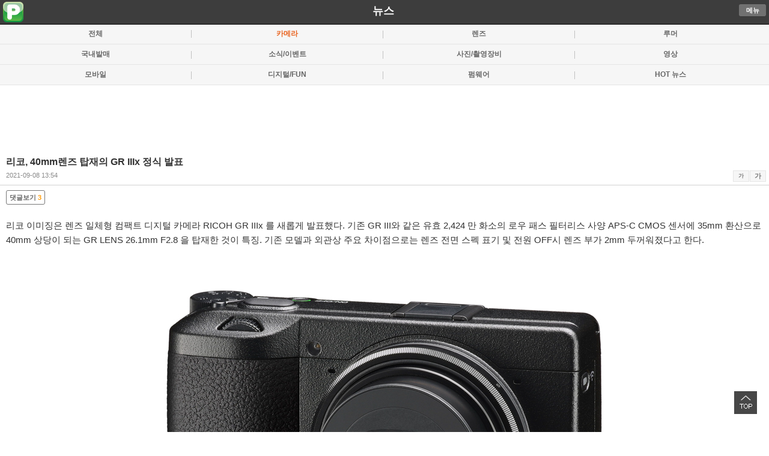

--- FILE ---
content_type: text/html; charset=UTF-8
request_url: https://m.popco.net/newsView.php?IDX=16449&BID=dica_news&SUB_CAT=1&page=9
body_size: 11084
content:


<!DOCTYPE html PUBLIC "-//W3C//DTD XHTML 1.0 Transitional//EN" "//www.w3.org/TR/xhtml1/DTD/xhtml1-transitional.dtd">
<html xmlns="//www.w3.org/1999/xhtml" lang="ko" xml:lang="ko"> 
<head> 
<title>리코, 40mm렌즈 탑재의 GR IIIx 정식 발표</title>

<meta http-equiv="Content-Type" content="text/html; charset=utf-8" /> 
<!--<meta name="viewport" content="initial-scale=1.0, maximum-scale=1.0, minimum-scale=1.0, user-scalable=no" />-->
<meta name="viewport" content="initial-scale=1.0, minimum-scale=0.1, user-scalable=yes" />
<meta property="og:type" content="article" />
<meta property="og:site_name" content="신나는 디지털 놀이터 - 팝코넷" />
<meta property="og:url" content="//m.popco.net/newsView.php?IDX=16449&BID=dica_news" />
<meta property="og:image" content="//www.popco.net/zboard/data/dica_news/2021/09/14/45909279461400e37083e8.jpg" />
<meta property="og:title" content="리코, 40mm렌즈 탑재의 GR IIIx 정식 발표" />
<meta property="og:description" content="리코 이미징은 렌즈 일체형 컴팩트 디지털 카메라 RICOH GR IIIx 를 새롭게 발표했다. 기존 GR III와 같은 유효 2,424 만 화소의 로우 패스 필터리스 사양 AP.." />
<meta property="og:summary" content="리코 이미징은 렌즈 일체형 컴팩트 디지털 카메라 RICOH GR IIIx 를 새롭게 발표했다. 기존 GR III와 같은 유효 2,424 만 화소의 로우 패스 필터리스 사양 AP.." />
<meta property="url" content="//m.popco.net/newsView.php?IDX=16449&BID=dica_news" />
<meta property="title" content="리코, 40mm렌즈 탑재의 GR IIIx 정식 발표" />
<meta property="description" content="리코 이미징은 렌즈 일체형 컴팩트 디지털 카메라 RICOH GR IIIx 를 새롭게 발표했다. 기존 GR III와 같은 유효 2,424 만 화소의 로우 패스 필터리스 사양 AP.." />
<meta property="summary" content="리코 이미징은 렌즈 일체형 컴팩트 디지털 카메라 RICOH GR IIIx 를 새롭게 발표했다. 기존 GR III와 같은 유효 2,424 만 화소의 로우 패스 필터리스 사양 AP.." />
<meta property="twitter:card" content="summary_large_image" />
<meta property="twitter:url" content="//m.popco.net/newsView.php?IDX=16449&BID=dica_news" />
<meta property="twitter:image:src" content="//www.popco.net/zboard/data/dica_news/2021/09/14/45909279461400e37083e8.jpg" />
<meta property="twitter:title" content="리코, 40mm렌즈 탑재의 GR IIIx 정식 발표" />
<meta property="twitter:domain" content="popco.net" />
<meta property="twitter:description" content="리코 이미징은 렌즈 일체형 컴팩트 디지털 카메라 RICOH GR IIIx 를 새롭게 발표했다. 기존 GR III와 같은 유효 2,424 만 화소의 로우 패스 필터리스 사양 AP.." />
<meta name="autocomplete" content="off" /> 
<title>POPCO.NET</title> 
<link rel="apple-touch-icon" href="//m.popco.net/images/apple-touch-icon.png" />
<link rel="shortcut icon" href="//m.popco.net/icon/favicon.ico" type="image/x-icon" />
<link href="css/common_sub_2020.css?v=20230511001" rel="stylesheet" type="text/css" />
<link href="https://www.popco.net/css/review/samyang_review_mobile.css?v=20230712001" rel="stylesheet" type="text/css"> <!--네모nemo CSS 파일 업데이트-->

<script type="text/javascript" src="//ajax.googleapis.com/ajax/libs/jquery/1.8/jquery.min.js"></script>
<script type="text/javascript" src="./mobile.js?v20190601001"></script>
<!--<script type="text/javascript" src="//code.jquery.com/jquery-latest.js"></script>-->

<link href="css/fontawesome/css/fontawesome.css" rel="stylesheet">

<link href="css/fontawesome/css/brands.css" rel="stylesheet">
<link href="css/fontawesome/css/solid.css" rel="stylesheet">
<script type="text/javascript">  
//페이스북 SDK 초기화   
window.fbAsyncInit = function() {  
    FB.init({appId: '117337458460728', status: true, cookie: true,xfbml: true});      
};  
      
(function(d){  
   var js, id = 'facebook-jssdk', ref = d.getElementsByTagName('script')[0];  
   if (d.getElementById(id)) {return;}  
   js = d.createElement('script'); js.id = id; js.async = true;  
   js.src = "//connect.facebook.net/en_US/all.js";  
   ref.parentNode.insertBefore(js, ref);  
 }(document));     
              
function facebooklogin() {  
    //페이스북 로그인 버튼을 눌렀을 때의 루틴.  
        FB.login(function(response) {  
            var fbname;  
            var accessToken = response.authResponse.accessToken;  
            FB.api('/me', function(user) {  
                fbname = user.name; 
				fbemail = user.email;  
                //response.authResponse.userID  
                $.post("./mfbloginOK.php", { "userid": user.id, "email": fbemail,"username": fbname,"userlink": user.link, "fbaccesstoken":accessToken},  
                function (responsephp) { 
				//댓글을 처리한 다음 해당 웹페이지를 갱신 시키기 위해 호출.  
                    location.replace("");  
                });     
            });   
        }, {scope: 'publish_actions', 
			return_scopes: true});  
} 
function twitterlogin() {
    window.open('../twitteroauth/redirect.php?s_url=','twitterlogin', 'width=600,height=500');
}

function homeicon_add() {
	$.cookie('popco_homeicon_yn', "1");  
}
</script> 
<script type="text/javascript">
	function checkComDel(NO,IDX,BID){
		var ch = confirm("댓글을 삭제하시겠습니까?");
		if( ch == true){
			dokFrame.location.replace("./datgulDel.php?NO="+ NO + "&IDX="+ IDX + "&BID="+BID);
		}
	}
</script>
<!--
<script src="https://cdn.onesignal.com/sdks/OneSignalSDK.js" async=""></script>
<script>
  var OneSignal = window.OneSignal || [];
  OneSignal.push(function() {
    OneSignal.init({
      appId: "6e178ea7-7175-4d90-a9dd-ff532d8ad580",
    });
  });
</script>
-->
<script>
jQuery("document").ready(function($){
    
    var nav = $('.submenu_gnb');

    $(window).scroll(function () {
        if ($(this).scrollTop() > 50) {
		  $('#submenu_gnb').attr('style', "display:inline;");
           $('.cm_gnb_top').attr('style', "display:inline;");

        } else {
           $('.cm_gnb_top').attr('style', "display:none;");
        }
    });
 
});

</script>


</head>
<body>
<div id="sub_hd" class="sub_hd" >

	<div class="clogo">
		<p class="logo_img"><a href="//m.popco.net" class="itext"><img src="./images/m_sub_logo_2.png"></a></p>
		<span class="sub_title"><a href="./news.php">뉴스</a></span>
				<span class="logo_my"><a href="javascript:goCheckMenu()" class="btn_pc">메뉴</a><!--<a href="./allList.php" class="btn_pc">전체</a>-->
					<!--	<a href="javascript:goCheckSearch()" class="btn_pc">검색</a>-->
				</p></span>
	</div>
</div>
<div id="submenu_gnb" style="display:none"> 

	<ul class="smenu_gnb">
		<li style="width:15%"><a href="./news.php">뉴스</a></li> 
		<li style="width:15%"><a href="./review.php">리뷰</a></li>		
		<li style="width:25%"><a href="./community.php?SUB_CAT=1&BID=com_freeboard">커뮤니티</a></li> 
		<li style="width:10%"><a href="./talk.php">톡</a></li> 
		<li style="width:20%"><a href="./photo2.php?SUB_CAT=2">갤러리</a></li> 
		<li style="width:15%"><a href="./spec.php">스펙</a></li>
	</ul>
	<ul class="cm_gnb_top"> 
		<li  class='fsc on'  style="width:15%"><a href="./news.php">뉴스</a></li> 
		<li  style="width:15%"><a href="./review.php">리뷰</a></li>
		<li  style="width:25%" ><a href="./community_all.php">커뮤니티</a></li> 
		<li  style="width:10%"><a href="./talk.php">톡</a></li> 
		<li  style="width:20%"><a href="./photo2.php?SUB_CAT=2">갤러리</a></li>
		<li  style="width:15%"><a href="./spec.php">스펙</a></li> 
		
	</ul> 
	
</div>

 
<div class="submenu_lnb_forum"> 
	<ul>
		<li  ><a href="./news.php?BID=dica_news">전체</a></li>
		<li  class="fsc on"  ><a href="./news.php?SUB_CAT=1&BID=dica_news">카메라</a></li>
		<li  ><a href="./news.php?SUB_CAT=11&BID=dica_news">렌즈</a></li> 
		<li  ><a href="./news.php?SUB_CAT=3&BID=dica_news">루머</a></li>
			
	</ul> 
</div>
<div class="submenu_lnb_forum"> 
	<ul>
		<li  ><a href="./news.php?SUB_CAT=10&BID=dica_news">국내발매</a></li>	
	    <li  ><a href="./news.php?SUB_CAT=4&BID=dica_news">소식/이벤트</a></li>
	    <li  ><a href="./news.php?SUB_CAT=6&BID=dica_news">사진/촬영장비</a></li> 
		<li  ><a href="./news.php?SUB_CAT=14&BID=dica_news">영상</a></li>
		
		
	</ul> 
</div>
<div class="submenu_lnb_forum"> 
	<ul>
		<li  ><a href="./news.php?SUB_CAT=9&BID=dica_news">모바일</a></li> 
	    <li  ><a href="./news.php?SUB_CAT=5&BID=dica_news">디지털/FUN</a></li>
	    <li  ><a href="./news.php?SUB_CAT=2&BID=dica_news">펌웨어</a></li>
		<li  ><a href="./news.php?SUB_CAT=12&BID=hot_news">HOT 뉴스</a></li>
	</ul> 
</div> 


<!--<div class="submenu_lnb_forum"> 
	<ul>
		<li  class="fsc on"  ><a href="./news.php?SUB_CAT=1&BID=dica_news">카메라</a></li>
		<li  ><a href="./news.php?SUB_CAT=11&BID=dica_news">렌즈</a></li> 
		<li  ><a href="./news.php?SUB_CAT=3&BID=dica_news">루머</a></li>
		<li  ><a href="./news.php?SUB_CAT=10&BID=dica_news">국내발매</a></li>		
	</ul> 
</div>
<div class="submenu_lnb_forum"> 
	<ul>
	    <li  ><a href="./news.php?SUB_CAT=4&BID=dica_news">소식/이벤트</a></li>
	    <li  ><a href="./news.php?SUB_CAT=6&BID=dica_news">사진/촬영장비</a></li> 
		<li  ><a href="./news.php?SUB_CAT=14&BID=dica_news">액션캠/드론</a></li>
		<li  ><a href="./news.php?SUB_CAT=9&BID=dica_news">모바일</a></li> 
		
	</ul> 
</div>
<div class="submenu_lnb_forum"> 
	<ul>
	    <li  ><a href="./news.php?SUB_CAT=5&BID=dica_news">디지털/FUN</a></li>
	    <li  ><a href="./news.php?SUB_CAT=2&BID=dica_news">펌웨어</a></li>
		<li  ><a href="./news.php?SUB_CAT=13&BID=hot_news">걸작</a></li>
		<li  ><a href="./news.php?SUB_CAT=12&BID=hot_news">HOT 뉴스</a></li>
	</ul> 
</div> -->
<!--<div class="pin_image" style="margin:0 auto;margin-top:10px;margin-bottom:10px;text-align:center;">
<script type='text/javascript'><!--//<![CDATA[
   var m3_u = (location.protocol=='https:'?'https://www.popco.net/openx/www/delivery/ajs.php':'//www.popco.net/openx/www/delivery/ajs.php');
   var m3_r = Math.floor(Math.random()*99999999999);
   if (!document.MAX_used) document.MAX_used = ',';
   document.write ("<scr"+"ipt type='text/javascript' src='"+m3_u);
   document.write ("?zoneid=19");
   document.write ('&amp;cb=' + m3_r);
   if (document.MAX_used != ',') document.write ("&amp;exclude=" + document.MAX_used);
   document.write (document.charset ? '&amp;charset='+document.charset : (document.characterSet ? '&amp;charset='+document.characterSet : ''));
   document.write ("&amp;loc=" + escape(window.location));
   if (document.referrer) document.write ("&amp;referer=" + escape(document.referrer));
   if (document.context) document.write ("&context=" + escape(document.context));
   if (document.mmm_fo) document.write ("&amp;mmm_fo=1");
   document.write ("'><\/scr"+"ipt>");
//]]></script><noscript><a href='//www.popco.net/openx/www/delivery/ck.php?n=ae054c6c&amp;cb=INSERT_RANDOM_NUMBER_HERE' target='_blank'><img src='//www.popco.net/openx/www/delivery/avw.php?zoneid=19&amp;cb=INSERT_RANDOM_NUMBER_HERE&amp;n=ae054c6c' border='0' alt='' /></a></noscript>
</div>-->
<!--<div class="pin_image" style="margin:0 auto;margin-top:10px;margin-bottom:0px;text-align:center;">
	<ins class="adsByIdn33020" data-width="320" data-height="50"></ins> 
	<script type="text/javascript" src="//ad.idnad.co.kr/ad/idn.js?adImpMgrCode=33020"></script>
</div>-->

<script type="text/javascript">
$(function() {
    $("#linkKakaoTalk").click(function() { // button click event
        kakao.link("talk").send({
            msg : '리코, 40mm렌즈 탑재의 GR IIIx 정식 발표',
            url : '//m.popco.net/newsView.php?IDX=16449&BID=dica_news&SUB_CAT=1',
            appid : kakaoAppId,
            appver : kakaoAppVer,
            appname : kakaoAppName,
            type : 'link'
        });

        return false;
    });
});
</script>
<style>
.header_ad_css { width:320px; height: 60px; }
@media(min-width: 500px) { .header_ad_css { width: 468px; height: 60px; } }
@media(min-width: 800px) { .header_ad_css { width: 728px; height: 90px; } }
</style>
<div class="pin_image" style="margin:0 auto;margin-top:5px;margin-bottom:2px;text-align:center;">
	
	<script async src="https://pagead2.googlesyndication.com/pagead/js/adsbygoogle.js"></script>
	<ins class="adsbygoogle header_ad_css"
     style="display:inline-block"
     data-ad-client="ca-pub-2106585727914140"
     data-ad-slot="6327750763"></ins>
	<script>
     (adsbygoogle = window.adsbygoogle || []).push({});
	</script>
	
<!--/* OpenX Javascript Tag v2.8.8 */-->

<!--/*
  * The backup image section of this tag has been generated for use on a
  * non-SSL page. If this tag is to be placed on an SSL page, change the
  *   'http://www.popco.net/openx/www/delivery/...'
  * to
  *   'https://www.popco.net/openx/www/delivery/...'
  *
  * This noscript section of this tag only shows image banners. There
  * is no width or height in these banners, so if you want these tags to
  * allocate space for the ad before it shows, you will need to add this
  * information to the <img> tag.
  *
  * If you do not want to deal with the intricities of the noscript
  * section, delete the tag (from <noscript>... to </noscript>). On
  * average, the noscript tag is called from less than 1% of internet
  * users.
  */-->

<!--<script type='text/javascript'><!--//<![CDATA[
   var m3_u = (location.protocol=='https:'?'https://www.popco.net/openx/www/delivery/ajs.php':'http://www.popco.net/openx/www/delivery/ajs.php');
   var m3_r = Math.floor(Math.random()*99999999999);
   if (!document.MAX_used) document.MAX_used = ',';
   document.write ("<scr"+"ipt type='text/javascript' src='"+m3_u);
   document.write ("?zoneid=21");
   document.write ('&amp;cb=' + m3_r);
   if (document.MAX_used != ',') document.write ("&amp;exclude=" + document.MAX_used);
   document.write (document.charset ? '&amp;charset='+document.charset : (document.characterSet ? '&amp;charset='+document.characterSet : ''));
   document.write ("&amp;loc=" + escape(window.location));
   if (document.referrer) document.write ("&amp;referer=" + escape(document.referrer));
   if (document.context) document.write ("&context=" + escape(document.context));
   if (document.mmm_fo) document.write ("&amp;mmm_fo=1");
   document.write ("'><\/scr"+"ipt>");
//]]></script><noscript><a href='http://www.popco.net/openx/www/delivery/ck.php?n=a9356362&amp;cb=INSERT_RANDOM_NUMBER_HERE' target='_blank'><img src='http://www.popco.net/openx/www/delivery/avw.php?zoneid=21&amp;cb=INSERT_RANDOM_NUMBER_HERE&amp;n=a9356362' border='0' alt='' /></a></noscript>-->


 
</div> 
<div id="cont"> 
    <div class="thumb_tit">
		<h2>리코, 40mm렌즈 탑재의 GR IIIx 정식 발표</h2>
		<p class="thumb_if">2021-09-08 13:54 		<span id="viewFont">
            <a href="#" class="font_big">가</a><a href="#" class="font_small">가</a>
        </span></p>
	</div>
	<div id='slider_art'>
	<div id="c_art" class="c_art" style="border-bottom:0px solid #cecece;">

	
		<div class="comm_view_btn">
	    	<a href="../viewCommentList.php?IDX=16449&BID=dica_news" class="comment">댓글보기<span> 3</span></a>
		</div>
		
			<div class="pin_image">
		
				
		<div id="view_content" itemprop="articleBody">

		<p>

		<p>리코 이미징은 렌즈 일체형 컴팩트 디지털 카메라 RICOH GR IIIx 를 새롭게 발표했다. 기존 GR III와 같은 유효 2,424 만 화소의 로우 패스 필터리스 사양 APS-C CMOS 센서에 35mm 환산으로 40mm 상당이 되는 GR LENS 26.1mm F2.8 을 탑재한 것이 특징. 기존 모델과 외관상 주요 차이점으로는&nbsp;렌즈 전면 스펙 표기 및 전원 OFF시 렌즈 부가 2mm 두꺼워졌다고 한다.<br /><img src="https://www.popco.net/zboard/data/dica_news/2021/09/14/45909279461400e37083e8.jpg" title="RICOH GR IIIx_0908_100-05.jpg" /><br /><br />상면 위상차 검출과 및 콘트라스트 검출의 하이브리드 AF에 3축 보정 센서 시프트 식 손떨림 보정기구 &quot;SR&quot; 과 로우 패스 셀렉터, 초음파 진동에 의한 센서 클리닝 기능도 GR III의 것을 그대로 가져왔다.<br /><br /><img src="https://www.popco.net/zboard/data/dica_news/2021/09/14/15126436061400e37084ff.jpg" title="RICOH GR IIIx_0908_300-2.jpg" /><br /><img src="https://www.popco.net/zboard/data2/dica_news/2021/09/08/38536009613841eea327f.jpg" title="RICOH GR IIIx_0908_300-3.jpg" /><br /><br />리코 이미징에 의하면 GR 시리즈에서 메인이 되어 온 28mm 상당 화각에 의한 광각 표현뿐 아니라 새로운 시각으로 촬영을 즐기고 싶은 사용자들의 요구에 부응한 모델을 개발했다고 설명하고 있다. 35mm 환산 40mm 상당 렌즈는 인간의 시야에 가까운 화각을 얻을 수 있으며 준 광각 35mm와 50mmm의 표준 화각 모두의 느낌으로&nbsp;사용할 수 있어 범용성이 좋다고 한다.<br /><br /><img src="https://www.popco.net/zboard/data2/dica_news/2021/09/08/1445800198613843e26cadc.jpg" title="RICOH GR IIIx_0908_300-0.jpg" /><br /><br /><img src="https://www.popco.net/zboard/data2/dica_news/2021/09/08/1282196755613841eea3364.jpg" title="RICOH GR IIIx_0908_100-01.jpg" /><br /><img src="https://www.popco.net/zboard/data2/dica_news/2021/09/08/2144493533613841eea344e.jpg" title="RICOH GR IIIx_0908_100-02.jpg" /><br /><br />렌즈 구성은 비구면 2 매를 포함한 5 군 7 매로서 왜곡 및 색수차를 억제하고 높은 해상력을 실현함과 동시에 역광 촬영시 고스트 나 플레어의 발생도 줄였다.<br />최단 촬영 거리는 렌즈에서 표준시 약 20cm, 매크로 모드시 약 12cm까지 가능. 조리개는 9매 날개로서 최소 조리개는 F16, 2 스톱 분의 ND 필터도 내장.<br /><br /><img src="https://www.popco.net/zboard/data2/dica_news/2021/09/08/1560589834613841eea3535.jpg" title="RICOH GR IIIx_0908_300-1.jpg" /><br /><br />크롭 기능은 50mm 상당 71mm 상당을 선택할 수 있다. 엔진은 GR ENGINE 6으로서 14bit RAW 기록에 대응. 최고의 설정 감도는 ISO 102400, 스테레오 마이크를 내장하여 풀 HD / 60fps의 H.264 동영상 기록에 대응.<br /><br /><img src="https://www.popco.net/zboard/data2/dica_news/2021/09/08/2098706891613841eea361b.jpg" title="RICOH GR IIIx_0908_100-04.jpg" /><br /><br />새로운 요소로서 AF시 눈동자 검출 기능이 추가 되었다. 카메라 내 RAW 현상은 16 : 9 와 4 : 3 트리밍 기능과 0.1 도씩 사진 회전도 가능. 눈 감지 및 카메라 내 RAW 현상 기능은 GR III에도 펌웨어 업데이트로 제공할 예정.<br /><br /><br />후면 액정 모니터는 3인치 약 103.7 만 화소로서 터치 조작에 대응. 메모리는 SDXC / SDHC / SD 카드 (UHS-I 지원)를 사용하며 2GB의 내장 메모리도 지원.<br /><img src="https://www.popco.net/zboard/data2/dica_news/2021/09/08/801040055613841eea3703.jpg" title="RICOH GR IIIx_0908_100-03.jpg" /><br /><br />배터리는 DB-110를 사용하며 촬영 가능한 매수는 약 200 매. USB Type-C 터미널로 충전도 지원.Wi-Fi / Bluetooth 기능을 탑재하였으며 스마트 폰에 전송할 이미지를 자동으로 축소하는 자동 조절 기능에도 대응.<br /><br /><img src="https://www.popco.net/zboard/data2/dica_news/2021/09/08/1500764171613841eea37e4.jpg" title="RICOH GR IIIx_0908_700-1.jpg" /><br /><br />크기 약 109.4 &times; 61.9 &times; 35.2mm, 무게는 약 262g (배터리, 메모리 포함), 약 232g (본체만).<br /><br /><img src="https://www.popco.net/zboard/data2/dica_news/2021/09/08/659883303613841eea38c3.jpg" title="RICOH GR IIIx_0908_300-4.jpg" /><br /><br />GR IIIx 전용으로 1.5 배 망원 컨버터 렌즈 GT-2와&nbsp;GT-2 장착에 필요한 렌즈 어댑터 GA-2 를 옵션으로 구매 가능하다.<br /><br /><img src="https://www.popco.net/zboard/data2/dica_news/2021/09/08/94340161613841eea39a5.jpg" title="RICOH GR IIIx_0908_500-01.jpg" /><br /><img src="https://www.popco.net/zboard/data2/dica_news/2021/09/08/1250537566613841eea3a8d.jpg" title="RICOH GR IIIx_0908_500-02.jpg" /><br /><br />외부 미니 파인더 GV-3은 40mm 상당 프레임 과 1 : 1 촬영 용 마크가 되어 있는 외장 광학 뷰 파인더로서 케이스도 함께 포함된다.<br /><img src="https://www.popco.net/zboard/data2/dica_news/2021/09/08/1738291348613841eea3b72.jpg" title="RICOH GR IIIx_0908_500-03.jpg" /><br /><img src="https://www.popco.net/zboard/data2/dica_news/2021/09/08/1376592281613841eea3c58.jpg" title="RICOH GR IIIx_0908_500-04.jpg" /><br /><img src="https://www.popco.net/zboard/data2/dica_news/2021/09/08/113637301613841eea3d3e.jpg" title="RICOH GR IIIx_0908_500-05.jpg" /><br /><br />링 캡 GN-2는 외형 디자인을 위한 장식 액세서리로서 블랙을 기본으로 지원하고 다크 그레이 및 청동을 구입 가능하다.<br /><img src="https://www.popco.net/zboard/data2/dica_news/2021/09/08/1089342888613841eea3e26.jpg" title="RICOH GR IIIx_0908_500-06.jpg" /><br /><img src="https://www.popco.net/zboard/data2/dica_news/2021/09/08/677347129613841eea3f0d.jpg" title="RICOH GR IIIx_0908_500-07.jpg" /><br /><br />소프트 케이스 GC-11 / GC-12은 GR IIIx와 GR IIII 겸용 가죽 케이스다. GC-12은 사용하지 않을 때 작게 접어 휴대도 가능.<br /><br /><img src="https://www.popco.net/zboard/data2/dica_news/2021/09/08/1756339586613841eea3ff0.jpg" title="RICOH GR IIIx_0908_500-08.jpg" /><br /><img src="https://www.popco.net/zboard/data2/dica_news/2021/09/08/283678579613841eea40d3.jpg" title="RICOH GR IIIx_0908_500-09.jpg" /><br /><br />GR IIIx 는 10월 초에 발매하며 가격은 약 13 만 엔.<br /><br /><br /><strong>| 공식 촬영 샘플</strong><br /><img src="https://www.popco.net/zboard/data2/dica_news/2021/09/08/1863709813613841eea41b9.jpg" title="RICOH GR IIIx_0908_800-1.jpg" /><br /><img src="https://www.popco.net/zboard/data2/dica_news/2021/09/08/1530528855613841eea4716.jpg" title="RICOH GR IIIx_0908_800-7.jpg" /><br /><img src="https://www.popco.net/zboard/data2/dica_news/2021/09/08/26491828613841eea429f.jpg" title="RICOH GR IIIx_0908_800-2.jpg" /><br /><img src="https://www.popco.net/zboard/data2/dica_news/2021/09/08/1042278728613841eea4466.jpg" title="RICOH GR IIIx_0908_800-4.jpg" /><br /><img src="https://www.popco.net/zboard/data2/dica_news/2021/09/08/2059968457613841eea4549.jpg" title="RICOH GR IIIx_0908_800-5.jpg" /><br /><img src="https://www.popco.net/zboard/data2/dica_news/2021/09/08/1323788205613841eea4634.jpg" title="RICOH GR IIIx_0908_800-6.jpg" /><br /><img src="https://www.popco.net/zboard/data2/dica_news/2021/09/08/1609750066613841eea47f6.jpg" title="RICOH GR IIIx_0908_800-8.jpg" /><br /><img src="https://www.popco.net/zboard/data2/dica_news/2021/09/08/126732565613841eea4380.jpg" title="RICOH GR IIIx_0908_800-3.jpg" /></p>		</p>

		</div>
				 <div class="news_talk_direct"><a href="forum_new.php?BID=dica_forum_pentax"  title="펜탁스&리코 바로가기" >펜탁스&리코 톡 바로가기 &gt</a></div>
						<div class="related_news">
			<div style="padding-bottom:0px;"><strong>-출처 링크-</strong></div>
			<ul>
				<li><a href="http://www.ricoh-imaging.co.jp/japan/products/gr-3/spec/" target="_blank">http://www.ricoh-imaging.co.jp/japan/products/gr-3/spec/</a></li>
			</ul>
		</div>
				</div>
					<div class="updel_btn">
	  				</div>		

		<div class="social">
			<a href="#" onclick="window.open('https://www.facebook.com/sharer.php?u=https%3A%2F%2Fm.popco.net%2FnewsView.php%3FIDX%3D16449%26BID%3Ddica_news%26SUB_CAT%3D1&t=리코, 40mm렌즈 탑재의 GR IIIx 정식 발표');"><img width="32" height="32" src="./images/sns/facebook.gif" alt="페이스북" /></a>
			<a href="#" onclick="window.open('https://twitter.com/share?url=https%3A%2F%2Fm.popco.net%2FnewsView.php%3FIDX%3D16449%26BID%3Ddica_news%26SUB_CAT%3D1&text=리코, 40mm렌즈 탑재의 GR IIIx 정식 발표');"><img width="32" height="32" src="./images/sns/twitter.gif" alt="트위터" /></a>
		</div>

				


	<!--	<div style="display:block;margin-top:20px">
		<strong>[많이 본 뉴스]</strong>
		 <ul class="forum_li">
            
								<li><a href="newsView.php?IDX=18196&BID=dica_news&SUB_CAT=1">▶니콘, Viltrox를 상대로 지적 재산권 침해 소송</a></li>
								<li><a href="newsView.php?IDX=18199&BID=dica_news&SUB_CAT=3">▶라이카(Leica)가 중국 기업에 매각된다?</a></li>
								<li><a href="newsView.php?IDX=18197&BID=dica_news&SUB_CAT=4">▶빌트록스(Viltrox), Z마운트 철수 가능성</a></li>
								<li><a href="newsView.php?IDX=18200&BID=dica_news&SUB_CAT=3">▶니콘 Z 120-300mm f/2.8 TC VR S 유출 이미지 (Z 120-300mm f2.8 TC VR S)</a></li>
								<li><a href="newsView.php?IDX=18198&BID=dica_news&SUB_CAT=3">▶니콘, Z 120-300mm F2.8 을 준비중?</a></li>
					  </ul>
		</div>-->
    </div>
	</div>


		<div class="pin_image" style="margin:0 auto;margin-top:10px;margin-bottom:10px;text-align:center;border-top:5px solid #e5e5e5;border-bottom:5px solid #e5e5e5;">
	<script async src="//pagead2.googlesyndication.com/pagead/js/adsbygoogle.js"></script>
			<ins class="adsbygoogle"
				 style="display:inline-block;width:320px;height:100px"
				 data-ad-client="ca-pub-2106585727914140"
				 data-ad-slot="3714711718"  
				 data-ad-format="horizontal"
				data-full-width-responsive="false"></ins>
			<script>
			(adsbygoogle = window.adsbygoogle || []).push({});
			</script>
	</div>
	

		
	<div class="h4 nob2" id="datShow" style="display:none"><a class="bt2" href="javascript:datgulView('S')"><span><img alt="펼치기" src="images/bl2.gif"/></span> 덧글 3 <span class="hid">펼치기</span></a></div>
    <div class="h4 nob2" id="datHide" style="display:inline"> 
		<a class="bt2 bt2fd" href="javascript:datgulView('H')"><span><img alt="접기" src="images/bl2.gif"/></span> 덧글 3 <span class="hc">접기</span></a>
		<ul class="li1 li110">
			
				<!-- member info layer -->
				<div id="mw_comment154376" class="mwcomment_info" >
					<div class="bg"><!-- Don't put here any content --></div>
					<div class="fg">
						<h1>회원정보</h1>
						<p class="gap10"></p>  
						<p class="login_area"><em>아이디</em> : <span>leo21c<span></p>
						<p class="login_area"><em>닉네임</em> : <span>맥스레오<span></p>
						<p class="login_area"><em>포인트</em> : <span>64134 점  <span></p>
						<p class="login_area"><em>레&nbsp;&nbsp;&nbsp;벨</em> : <span>최우수회원(레벨 : 6)<span></p>
						<p class="login_area"><em>가입일</em> : <span>2008-10-07 13:34<span></p>
						<p class="gap10"></p>
						<p class="login_area_line"><a href="//photo.popco.net/mydigigallery" target="_blank" class="login_btn green small">포토앨범보기</a>  <a href="//m.popco.net/memo_write.php?member_no=22211" class="login_btn dark_gray small" >쪽지보내기</a></p>

						<a href="#" onclick="document.getElementById('mw_comment154376').style.display='none';" class="close_layer"><img src="//www.popco.net/photo/img/close_btn.png" alt="레이어닫기" ></a>
						
					</div>
				</div>

								<li id="commentHidden154376"  ><div class='rrcomment'>  <span class="pic"><a href="#" onclick="document.getElementById('mw_comment154376').style.display='block'" title="회원정보보기"><img src='//www.popco.net/zboard/icon/member_5487f7df486ffaf456c5274c94f1609f.jpg' onError=this.src='//www.popco.net/zboard/skin/REVIEW_SKIN/images/no_face_50.jpg' class='profile-circul' ></a></span><span class="if"><a href="#" onclick="document.getElementById('mw_comment154376').style.display='block'" title="회원정보보기">맥스레오</a></span></br> 
						<span class="bd_no" >광각보다는 40mm라 스냅용으로 최고가 되겠네요.</span></br> 
						<span class="reg_if">2021-09-08 14:09 						<p style="margin-top:8px;"><span class="rcomm_btn"><a class="bt3" href="./viewComment.php?IDX=16449&BID=dica_news&NO=154376&SUB_CAT=1">답글</a></span>
											
												</p>
						</div>
				<div class="recomment_div hidden" id="reComment154376"></div>
				</li> 
				

							
	
				<!-- member info layer -->
				<div id="mw_comment154378" class="mwcomment_info" >
					<div class="bg"><!-- Don't put here any content --></div>
					<div class="fg">
						<h1>회원정보</h1>
						<p class="gap10"></p>  
						<p class="login_area"><em>아이디</em> : <span>thislimdongh<span></p>
						<p class="login_area"><em>닉네임</em> : <span>limmade<span></p>
						<p class="login_area"><em>포인트</em> : <span>7564 점  <span></p>
						<p class="login_area"><em>레&nbsp;&nbsp;&nbsp;벨</em> : <span>정회원(레벨 : 8)<span></p>
						<p class="login_area"><em>가입일</em> : <span>2011-03-22 23:58<span></p>
						<p class="gap10"></p>
						<p class="login_area_line"><a href="//photo.popco.net/38261" target="_blank" class="login_btn green small">포토앨범보기</a>  <a href="//m.popco.net/memo_write.php?member_no=38261" class="login_btn dark_gray small" >쪽지보내기</a></p>

						<a href="#" onclick="document.getElementById('mw_comment154378').style.display='none';" class="close_layer"><img src="//www.popco.net/photo/img/close_btn.png" alt="레이어닫기" ></a>
						
					</div>
				</div>

								<li id="commentHidden154378"  ><div class='rrcomment'>  <span class="pic"><a href="#" onclick="document.getElementById('mw_comment154378').style.display='block'" title="회원정보보기"><img src='//www.popco.net/zboard/skin/REVIEW_SKIN/images/no_face_50.jpg'  class='profile-circul'></a></span><span class="if"><a href="#" onclick="document.getElementById('mw_comment154378').style.display='block'" title="회원정보보기">limmade</a></span></br> 
						<span class="bd_no" >어..언제 정발</span></br> 
						<span class="reg_if">2021-09-08 23:43<span class="comm_mob_icon"></span> 						<p style="margin-top:8px;"><span class="rcomm_btn"><a class="bt3" href="./viewComment.php?IDX=16449&BID=dica_news&NO=154378&SUB_CAT=1">답글</a></span>
											
												</p>
						</div>
				<div class="recomment_div hidden" id="reComment154378"></div>
				</li> 
				

							
	
				<!-- member info layer -->
				<div id="mw_comment154735" class="mwcomment_info" >
					<div class="bg"><!-- Don't put here any content --></div>
					<div class="fg">
						<h1>회원정보</h1>
						<p class="gap10"></p>  
						<p class="login_area"><em>아이디</em> : <span>ianoptics<span></p>
						<p class="login_area"><em>닉네임</em> : <span>ianoptics<span></p>
						<p class="login_area"><em>포인트</em> : <span>1928 점  <span></p>
						<p class="login_area"><em>레&nbsp;&nbsp;&nbsp;벨</em> : <span>준회원(레벨 : 9)<span></p>
						<p class="login_area"><em>가입일</em> : <span>2008-12-07 02:47<span></p>
						<p class="gap10"></p>
						<p class="login_area_line"><a href="//photo.popco.net/23212" target="_blank" class="login_btn green small">포토앨범보기</a>  <a href="//m.popco.net/memo_write.php?member_no=23212" class="login_btn dark_gray small" >쪽지보내기</a></p>

						<a href="#" onclick="document.getElementById('mw_comment154735').style.display='none';" class="close_layer"><img src="//www.popco.net/photo/img/close_btn.png" alt="레이어닫기" ></a>
						
					</div>
				</div>

								<li id="commentHidden154735"  ><div class='rrcomment'>  <span class="pic"><a href="#" onclick="document.getElementById('mw_comment154735').style.display='block'" title="회원정보보기"><img src='//www.popco.net/zboard/skin/REVIEW_SKIN/images/no_face_50.jpg'  class='profile-circul'></a></span><span class="if"><a href="#" onclick="document.getElementById('mw_comment154735').style.display='block'" title="회원정보보기">ianoptics</a></span></br> 
						<span class="bd_no" >40mm 정도면 f2.0이나 f1.8정도는 해줘야 하는 거 아닌지</span></br> 
						<span class="reg_if">2022-04-02 00:19 						<p style="margin-top:8px;"><span class="rcomm_btn"><a class="bt3" href="./viewComment.php?IDX=16449&BID=dica_news&NO=154735&SUB_CAT=1">답글</a></span>
											
												</p>
						</div>
				<div class="recomment_div hidden" id="reComment154735"></div>
				</li> 
				

							
			</ul>
	</div>
	<!--<script type="text/javascript" src="./include/jquery.circularise.js"></script>
    <script type="text/javascript">$('.profile-circul, .profile-circul').each(function() {$(this).circularise({ width:"40px" }); }); </script>-->
	<iframe name="voteFrame" border="0" style="display:none;" ></iframe>

			<div class="wm wmb">
		<span style="padding-left:10px;vertical-align:middle;">
				<a href="/login.php"><img src="./images/m_sub_logo_2.png"  width="25" height="25" title="팝코넷 로그인"></a>
				<a href="javascript:facebooklogin()"><img width="25" height="25" src="./images/sns/facebook.gif" title="페이스북 로그인" /></a>
				<a href="javascript:twitterlogin()"><img width="25" height="25" src="./images/sns/twitter.gif"  title="트위터 로그인"></a></span>
				<strong>SNS 로그인</strong>
			  <label for="cm" class="hc">덧글 입력</label><textarea name="MEMO" rows="4" cols="30" class="ta" onclick="login_comm_del()" disabled>로그인을 해주세요</textarea> <p class="ac"><input type="button" value="입력완료" class="bt7" onclick="javascript:alert('로그인을 하셔야 합니다.')"/></p>
		</div>
	    <div class="pg3"> 
		<p class="bt6w"> 
		
				<a class="w33 f" href="./newsView.php?IDX=16450&SUB_CAT=1&BID=dica_news"><span class="pv">이전글</span></a> 
		
			
		<a class="w33" href="./newsView.php?IDX=16448&SUB_CAT=1&BID=dica_news"><span class="nx">다음글</span></a> 
				
		<a class="w33" href="./news.php?SUB_CAT=1&page=9&BID=dica_news">목록</a></p> 
	</div>

	<div id="cont"> 

     <ul class="thumb_li">
        
					<li><a href="./newsView.php?IDX=17839&BID=dica_news&SUB_CAT=1&page=9"><img src="//www.popco.net/zboard/data/dica_news/1_FUJIFILM_GFX100S_II_0517_400_01.jpg" width="92" height="63"/>		
			<span class="link">	후지필름 GFX100S II 정식 발표			
			<span class="comment">2024-05-17 04:05<var>1</var></span></span>
			</a>
		</li>
		
							<li><a href="./newsView.php?IDX=17838&BID=dica_news&SUB_CAT=1&page=9"><img src="//www.popco.net/zboard/data/dica_news/1_FUJIFILM_X_T50_0517_100_07.jpg" width="92" height="63"/>		
			<span class="link">	후지필름 X-T50 정식 발표			
			<span class="comment">2024-05-17 03:05<var>6</var></span></span>
			</a>
		</li>
		
							<li><a href="./newsView.php?IDX=17835&BID=dica_news&SUB_CAT=1&page=9"><img src="//www.popco.net/zboard/data/dica_news/1_EOS_R1.jpg" width="92" height="63"/>		
			<span class="link">	캐논, 플래그십 미러리스 카메라  ‘EOS R1’ 개발 발표			
			<span class="comment">2024-05-16 10:05<var>2</var></span></span>
			</a>
		</li>
		
							<li><a href="./newsView.php?IDX=17833&BID=dica_news&SUB_CAT=1&page=9"><img src="//www.popco.net/zboard/data/dica_news/1_XCD_25_100_01.jpg" width="92" height="63"/>		
			<span class="link">	핫셀블라드, 광각 렌즈 XCD 2,5/25V 발표 (XCD25V)			
			<span class="comment">2024-05-08 15:05<var>0</var></span></span>
			</a>
		</li>
		
							<li><a href="./newsView.php?IDX=17820&BID=dica_news&SUB_CAT=1&page=9"><img src="//www.popco.net/zboard/data/dica_news/1_s5iifw.jpg" width="92" height="63"/>		
			<span class="link">	촬영 경험과 공유 기능을 강화하는 루믹스 S5II & S5IIX 펌웨어 공개(S5M2 & S5M2X)			
			<span class="comment">2024-04-23 11:04<var>0</var></span></span>
			</a>
		</li>
		
			<!--	<li style="height:90px">
		<div>
			<script async src="//pagead2.googlesyndication.com/pagead/js/adsbygoogle.js"></script>
<ins class="adsbygoogle"
     style="display:block"
     data-ad-format="fluid"
     data-ad-client="ca-pub-2106585727914140"
     data-ad-slot="8133585717"></ins>
<script>
     (adsbygoogle = window.adsbygoogle || []).push({});
</script>
</div>
		</li>-->
								<li><a href="./newsView.php?IDX=17814&BID=dica_news&SUB_CAT=1&page=9"><img src="//www.popco.net/zboard/data/dica_news/LEITZ_PHONE_3_1000_spec.jpg" width="92" height="63"/>		
			<span class="link">	라이카, Leitz Phone 3 발표			
			<span class="comment">2024-04-11 18:04<var>4</var></span></span>
			</a>
		</li>
		
							<li><a href="./newsView.php?IDX=17807&BID=dica_news&SUB_CAT=1&page=9"><img src="//www.popco.net/zboard/data/dica_news/1_28_75mm_z_100_01.jpg" width="92" height="63"/>		
			<span class="link">	탐론, 니콘용 28-75mm F2.8 Di III VXD G2 발표			
			<span class="comment">2024-04-01 14:04<var>0</var></span></span>
			</a>
		</li>
		
							<li><a href="./newsView.php?IDX=17806&BID=dica_news&SUB_CAT=1&page=9"><img src="//www.popco.net/zboard/data/dica_news/1_RICOH_GR_III_HDF_100_021.jpg" width="92" height="63"/>		
			<span class="link">	리코, RICOH GR III HDF / IIIx HDF 발표			
			<span class="comment">2024-03-28 13:03<var>4</var></span></span>
			</a>
		</li>
		
							<li><a href="./newsView.php?IDX=17798&BID=dica_news&SUB_CAT=1&page=9"><img src="//www.popco.net/zboard/data/dica_news/1_mevo_core.jpg" width="92" height="63"/>		
			<span class="link">	로지텍, 마이크로 포서즈 스트리밍 카메라 '메보 코어(Mevo Core)' 발표			
			<span class="comment">2024-03-20 15:03<var>1</var></span></span>
			</a>
		</li>
		
							<li><a href="./newsView.php?IDX=17788&BID=dica_news&SUB_CAT=1&page=9"><img src="//www.popco.net/zboard/data/dica_news/1_LEICA_SL3_240308_100_01.jpg" width="92" height="63"/>		
			<span class="link">	라이카, LEICA SL3 정식 발표			
			<span class="comment">2024-03-08 11:03<var>5</var></span></span>
			</a>
		</li>
		
				      
    </ul>
    <p class="pg1">
		
		<a href="./news.php?BID=dica_news&SUB_CAT=1&searchTxt=&search_type=&page=" class='bt4 bt4pv'><img src='images/bl2.gif' alt='이전' /><span class='hc'>이전</span></a><a href="./news.php?BID=dica_news&SUB_CAT=1&searchTxt=&search_type=&page=7"> 7 </a> <a href="./news.php?BID=dica_news&SUB_CAT=1&searchTxt=&search_type=&page=8"> 8 </a> <a href='#' class='on'>9</a><a href="./news.php?BID=dica_news&SUB_CAT=1&searchTxt=&search_type=&page=10"> 10 </a> <a href="./news.php?BID=dica_news&SUB_CAT=1&searchTxt=&search_type=&page=11"> 11 </a> <a href="./news.php?BID=dica_news&SUB_CAT=1&searchTxt=&search_type=&page=12" class='bt4 bt4nx'><img src='images/bl2.gif' alt='다음' /> <span class='hc'>다음</span></a>		
	</p>
</div> 
  <a style="display:scroll;position:fixed;bottom:30px;right:20px;" href="#" title="맨위로"><img src="//www.popco.net/images/popco_top_bn_01.png"  border="0" title="맨위로" alt="맨위로"></a>

</div>
<!--<div style="margin:0 auto;margin-top:10px;margin-bottom:10px;text-align:center;">
<script async src="https://pagead2.googlesyndication.com/pagead/js/adsbygoogle.js"></script>
<ins class="adsbygoogle"
     style="display:inline-block;height:250px"
     data-ad-client="ca-pub-2106585727914140"
     data-ad-slot="5011916517"
     data-ad-format="horizontal"
	 data-full-width-responsive="false"></ins>
<script>
     (adsbygoogle = window.adsbygoogle || []).push({});
</script>
</div>-->

<script src='swipe_content.js'></script>
<script>
	var next_url = "/newsView.php?IDX=16448&BID=dica_news&page=9&SUB_CAT=1";
	var pre_url = "/newsView.php?IDX=16450&BID=dica_news&page=9&SUB_CAT=1";
	var slider_art = new Swipe(document.getElementById('slider_art'), {callback: function(e, pos){}});
</script>


<div class="footer">
<p class="link_pc">

			<a href="./login.php" class="btn_pc">로그인</a> 
		
	<a href="//www.popco.net/zboard/view.php?id=dica_news&no=16449&pcl=mpopco" target="_blank" class="btn_pc">PC화면</a>
	<!--<a href="./allList.php" class="btn_pc">전체서비스</a>-->


</p>
<address id="copyr">&copy; POPCO.NET</address>
</div>
<script>
  (function(i,s,o,g,r,a,m){i['GoogleAnalyticsObject']=r;i[r]=i[r]||function(){
  (i[r].q=i[r].q||[]).push(arguments)},i[r].l=1*new Date();a=s.createElement(o),
  m=s.getElementsByTagName(o)[0];a.async=1;a.src=g;m.parentNode.insertBefore(a,m)
  })(window,document,'script','//www.google-analytics.com/analytics.js','ga');

  ga('create', 'UA-74428070-1', 'auto');
  ga('send', 'pageview');

</script>
<IFRAME name="dokFrame" style="display:none;"></IFRAME>
</body>
</html> 


--- FILE ---
content_type: text/html; charset=utf-8
request_url: https://www.google.com/recaptcha/api2/aframe
body_size: 268
content:
<!DOCTYPE HTML><html><head><meta http-equiv="content-type" content="text/html; charset=UTF-8"></head><body><script nonce="YJBmASlMUDvWLft4luY_0A">/** Anti-fraud and anti-abuse applications only. See google.com/recaptcha */ try{var clients={'sodar':'https://pagead2.googlesyndication.com/pagead/sodar?'};window.addEventListener("message",function(a){try{if(a.source===window.parent){var b=JSON.parse(a.data);var c=clients[b['id']];if(c){var d=document.createElement('img');d.src=c+b['params']+'&rc='+(localStorage.getItem("rc::a")?sessionStorage.getItem("rc::b"):"");window.document.body.appendChild(d);sessionStorage.setItem("rc::e",parseInt(sessionStorage.getItem("rc::e")||0)+1);localStorage.setItem("rc::h",'1769779415032');}}}catch(b){}});window.parent.postMessage("_grecaptcha_ready", "*");}catch(b){}</script></body></html>